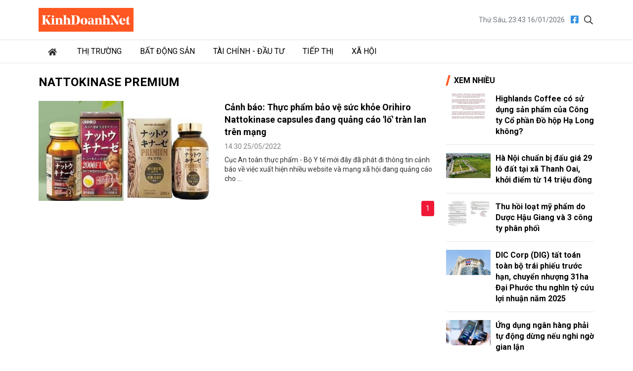

--- FILE ---
content_type: text/html; charset=utf-8
request_url: https://kinhdoanhnet.vn/tag/nattokinase-premium
body_size: 5635
content:


<!DOCTYPE html>

<html lang="vi" prefix="og:http://ogp.me/ns#1">
<head><title>
	NATTOKINASE PREMIUM
</title><meta charset="utf-8" /><meta http-equiv="Content-Type" content="text/html; charset=UTF-8" /><meta id="description" name="description" content="Tin tức bài viết mới nhất về NATTOKINASE PREMIUM" /><meta id="MetaKeywords" name="keywords" content="tin tức,sự kiện,NATTOKINASE PREMIUM" /><meta id="News_Keywords" name="news_keywords" content="tin tức,sự kiện,NATTOKINASE PREMIUM" /><meta http-equiv="X-UA-Compatible" content="IE=edge" /><meta name="viewport" content="width=device-width, initial-scale=1, shrink-to-fit=no" /><meta name="robots" content="index,follow" /><meta name="format-detection" content="telephone=no" /><meta name="google-site-verification" content="5zfyIziCb280Cfzop3s8K9-RsAC6uW9TE9k8g6aIBbQ" /><link rel="canonical" href="https://kinhdoanhnet.vn/tag/nattokinase-premium" /><meta property="article:tag" content="tin tức" /><meta property="article:tag" content="sự kiện" /><meta property="article:tag" content="NATTOKINASE PREMIUM" /><meta property="fb:app_id" content="388495302198125"/><meta property="og:title" content="NATTOKINASE PREMIUM"/><meta property="og:type" content="article"/><meta property="og:locale" content="vi_vn"/><meta property="og:site_name" content="Kinh Doanh Net"/><meta property="og:url" content="https://kinhdoanhnet.vn/tag/nattokinase-premium"/><meta property="og:image" content="https://static.kinhdoanhnet.vn/482x271/images/upload/phuongthuan/05252022/canh-bao-thuc-pham-bao-ve-suc-khoe-orihiro-nattokinase-capsules-dang-quang-cao-lo-tran-lan-tren-mang-103007.jpg"/><meta property="og:description" content="Cục An toàn thực phẩm - Bộ Y tế mới đây đã phát đi thông tin cảnh báo về việc xuất hiện nhiều website và mạng xã hội đang quảng cáo cho sản phẩm Thực phẩm bảo vệ sức khỏe Orihiro Nattokinase capsules với nội dung vi phạm quy định của pháp luật và lừa dối người tiêu dùng."/><meta property="og:image:width" content="640"/><meta property="og:image:height" content="360"/>
    <link rel="stylesheet" href="https://static.kinhdoanhnet.vn/App_themes/bootstrap-4.3.1-dist/css/bootstrap.css?v=0.0.8">
    <link href="https://fonts.googleapis.com/css2?family=Roboto:ital,wght@0,400;0,700;1,400;1,700&amp;display=swap" rel="stylesheet" />
    <!-- Customise css -->
    <link rel="stylesheet" href="https://static.kinhdoanhnet.vn/App_themes/css/main.css?v=0.1.0">
    <!-- Global site tag (gtag.js) - Google Analytics -->
<script async src="https://www.googletagmanager.com/gtag/js?id=G-6ZV295N8FT"></script>
<script>
    window.dataLayer = window.dataLayer || [];
    function gtag() { dataLayer.push(arguments); }
    gtag('js', new Date());
    gtag('config', 'G-6ZV295N8FT');
</script>
    
    <script type="application/ld+json">{"@context":"https://schema.org","@type":"BreadcrumbList","itemListElement":[{"@type":"ListItem","position":1,"name":"Trang chủ","item":"https://kinhdoanhnet.vn"},{"@type":"ListItem","position":2,"name":"NATTOKINASE PREMIUM","item":"https://kinhdoanhnet.vn/tag/nattokinase-premium"}]}</script>
</head>
<body class="page-category">
    <form method="post" action="/" id="form1">
<div class="aspNetHidden">
<input type="hidden" name="__VIEWSTATE" id="__VIEWSTATE" value="pYAq7SswsvUT9MVx5Bd5CRaDy6/94x98saQ8TefSeE5EwI7YE4ReLG4Cfu6voNKBs9CS0OnVIKYJ5tKsDVcfMI3SLjcqie+bI/QneMA+7qA=" />
</div>

<div class="aspNetHidden">

	<input type="hidden" name="__VIEWSTATEGENERATOR" id="__VIEWSTATEGENERATOR" value="C0505142" />
</div>
        

<header id="site-header" class="site-header">
    <div class="container">
        <div class="site-header__content">
            <h1 class="logo"><a href="/">
                <img class="img-fluid" src="https://static.kinhdoanhnet.vn/App_themes/images/logo.jpg?v=2" alt="Kinh doanh net" title="Kinh doanh net"></a></h1>
            <div class="tool">
                <time>Thứ Sáu, 23:43 16/01/2026</time>
                <div class="social">
                    <a href="https://www.facebook.com/kinhdoanhnet.tv" title="Theo dõi chúng tôi trên Facebook" target="_blank"><i class="fal fa-facebook"></i></a>
                    <a href="#" class="btn-search-desktop"><i class="fal fa-search"></i></a>
                </div>
                <div class="input-wrap">
                    <input type="text" class="form-control input-search-one" placeholder="Từ khóa">
                    <a href="javascript:void(0)" class="fal fa-search"></a>
                </div>
            </div>
            <div class="m-btn ml-auto">
                <span class="btn btn-search">
                    <i class="fal fa-m-search"></i>
                </span>
                <span class="btn btn-expand">
                    <i class="fal fa-bars"></i>
                    <i class="fal fa-times"></i>
                </span>
            </div>
        </div>
    </div>
    <div class="nav-wrap">
        <div class="container">
            <ul class="nav">
                <li class="nav-item nav-search">
                    <div class="input-wrap">
                        <input type="text" class="form-control input-search-two" placeholder="Từ khóa">
                        <a href="javascript:void(0)" class="fal fa-search"></a>
                    </div>
                </li>
                
                        <li class="nav-item">
                            <a class="nav-link" href="/" title="Trang chủ"><i class="fas fa-home mr-1"></i></a>
                        </li>
                    
                        <li class="nav-item">
                            <a class="nav-link" href="/thi-truong/" title="Thị trường">Thị trường</a>
                            
                            
                                    <ul class="nav-sub">
                                
                                    </ul>
                                
                        </li>
                    
                        <li class="nav-item">
                            <a class="nav-link" href="/bat-dong-san/" title="Bất động sản">Bất động sản</a>
                            
                            
                                    <ul class="nav-sub">
                                
                                    </ul>
                                
                        </li>
                    
                        <li class="nav-item">
                            <a class="nav-link" href="/tai-chinh-dau-tu/" title="Tài chính - Đầu tư">Tài chính - Đầu tư</a>
                            
                            
                                    <ul class="nav-sub">
                                
                                    </ul>
                                
                        </li>
                    
                        <li class="nav-item">
                            <a class="nav-link" href="/tiep-thi/" title="Tiếp thị">Tiếp thị</a>
                            
                            
                                    <ul class="nav-sub">
                                
                                    </ul>
                                
                        </li>
                    
                        <li class="nav-item">
                            <a class="nav-link" href="/xa-hoi/" title="Xã hội">Xã hội</a>
                            
                            
                                    <ul class="nav-sub">
                                
                                    </ul>
                                
                        </li>
                    

            </ul>
        </div>
    </div>
</header>

        <main class="site-content">        
                
    <div class="container">
        <div class="column-wrap">
            <div class="column-main" id="contentbox1">
                <div class="breadcrumbs">
                    <h1 class="category-main" title="NATTOKINASE PREMIUM">NATTOKINASE PREMIUM</h1>
                </div>

                <section class="zone">
                    <div class="zone__content">
                        
                                <article class="story story--featured story--left">
                                    <figure class="story__thumb">
                                        <a href="/canh-bao-thuc-pham-bao-ve-suc-khoe-orihiro-nattokinase-capsules-dang-quang-cao-lo-tran-lan-tren-mang-44946.html" title="Cảnh báo: Thực phẩm bảo vệ sức khỏe Orihiro Nattokinase capsules đang quảng cáo 'lố' tràn lan trên mạng">
                                            <img class="img-fluid lazy" src="https://static.kinhdoanhnet.vn/482x271/images/upload/phuongthuan/05252022/canh-bao-thuc-pham-bao-ve-suc-khoe-orihiro-nattokinase-capsules-dang-quang-cao-lo-tran-lan-tren-mang-103007.jpg" alt="Cảnh báo: Thực phẩm bảo vệ sức khỏe Orihiro Nattokinase capsules đang quảng cáo 'lố' tràn lan trên mạng"></a>
                                    </figure>
                                    <div class="story__header">
                                        <h3 class="story__title"><a href="/canh-bao-thuc-pham-bao-ve-suc-khoe-orihiro-nattokinase-capsules-dang-quang-cao-lo-tran-lan-tren-mang-44946.html" title="Cảnh báo: Thực phẩm bảo vệ sức khỏe Orihiro Nattokinase capsules đang quảng cáo 'lố' tràn lan trên mạng">Cảnh báo: Thực phẩm bảo vệ sức khỏe Orihiro Nattokinase capsules đang quảng cáo 'lố' tràn lan trên mạng</a></h3>
                                        <div class="story__meta"><time>14:30 25/05/2022</time></div>
                                        <div class="story__summary">
                                            Cục An toàn thực phẩm - Bộ Y tế mới đây đã phát đi thông tin cảnh báo về việc xuất hiện nhiều website và mạng xã hội đang quảng cáo cho ...
                                        </div>
                                    </div>
                                </article>
                            
                    </div>
                    <nav aria-label="Page navigation example">
                        <ul class="pagination pagination-sm justify-content-end">
                            <li class='page-item active'><a href="/tag/nattokinase-premium?trang=1" title="Trang 1" class='page-link'>1</a></li>
                        </ul>
                    </nav>
                </section>
            </div>

            <div class="column-sidebar" id="sidebarbox1">
                
                
<section class="zone zone--secondary">
    <header class="zone__header">
        <h2 class="zone__title"><span>Xem nhiều</span></h2>
    </header>
    <div class="zone__content">
        
                <article class="story story--border story--left">
                    <figure class="story__thumb">
                        <a href="/highlands-coffee-co-su-dung-san-pham-cua-cong-ty-co-phan-do-hop-ha-long-khong-77945.html" title="Highlands Coffee c&#243; sử dụng sản phẩm của C&#244;ng ty Cổ phần Đồ hộp Hạ Long kh&#244;ng?">
                                    <img src="https://static.kinhdoanhnet.vn/285x160/images/upload/phuongthuan/01122026/highlands-coffee-co-su-dung-san-pham-cua-cong-ty-co-phan-do-hop-ha-long-khong-094336.jpg" alt="Highlands Coffee c&#243; sử dụng sản phẩm của C&#244;ng ty Cổ phần Đồ hộp Hạ Long kh&#244;ng?" title="Highlands Coffee c&#243; sử dụng sản phẩm của C&#244;ng ty Cổ phần Đồ hộp Hạ Long kh&#244;ng?" class="img-fluid" /></a>
                    </figure>
                    <header class="story__header">
                        <h3 class="story__title"><a href="/highlands-coffee-co-su-dung-san-pham-cua-cong-ty-co-phan-do-hop-ha-long-khong-77945.html" title="Highlands Coffee c&#243; sử dụng sản phẩm của C&#244;ng ty Cổ phần Đồ hộp Hạ Long kh&#244;ng?">Highlands Coffee có sử dụng sản phẩm của Công ty Cổ phần Đồ hộp Hạ Long không?</a></h3>
                    </header>
                </article>
            
                <article class="story story--border story--left">
                    <figure class="story__thumb">
                        <a href="/ha-noi-chuan-bi-dau-gia-29-lo-dat-tai-xa-thanh-oai-khoi-diem-tu-14-trieu-dong-77956.html" title="H&#224; Nội chuẩn bị đấu gi&#225; 29 l&#244; đất tại x&#227; Thanh Oai, khởi điểm từ 14 triệu đồng">
                                    <img src="https://static.kinhdoanhnet.vn/285x160/images/upload/phuongthuan/01132026/dau-gia-dat.jpg" alt="H&#224; Nội chuẩn bị đấu gi&#225; 29 l&#244; đất tại x&#227; Thanh Oai, khởi điểm từ 14 triệu đồng" title="H&#224; Nội chuẩn bị đấu gi&#225; 29 l&#244; đất tại x&#227; Thanh Oai, khởi điểm từ 14 triệu đồng" class="img-fluid" /></a>
                    </figure>
                    <header class="story__header">
                        <h3 class="story__title"><a href="/ha-noi-chuan-bi-dau-gia-29-lo-dat-tai-xa-thanh-oai-khoi-diem-tu-14-trieu-dong-77956.html" title="H&#224; Nội chuẩn bị đấu gi&#225; 29 l&#244; đất tại x&#227; Thanh Oai, khởi điểm từ 14 triệu đồng">Hà Nội chuẩn bị đấu giá 29 lô đất tại xã Thanh Oai, khởi điểm từ 14 triệu đồng</a></h3>
                    </header>
                </article>
            
                <article class="story story--border story--left">
                    <figure class="story__thumb">
                        <a href="/thu-hoi-loat-my-pham-do-duoc-hau-giang-va-3-cong-ty-phan-phoi-77983.html" title="Thu hồi loạt mỹ phẩm do Dược Hậu Giang v&#224; 3 c&#244;ng ty ph&#226;n phối">
                                    <img src="https://static.kinhdoanhnet.vn/285x160/images/upload/phuongthuan/01152026/thu-hoi-loat-my-pham-do-duoc-hau-giang-va-3-cong-ty-phan-phoi-195054.jpg" alt="Thu hồi loạt mỹ phẩm do Dược Hậu Giang v&#224; 3 c&#244;ng ty ph&#226;n phối" title="Thu hồi loạt mỹ phẩm do Dược Hậu Giang v&#224; 3 c&#244;ng ty ph&#226;n phối" class="img-fluid" /></a>
                    </figure>
                    <header class="story__header">
                        <h3 class="story__title"><a href="/thu-hoi-loat-my-pham-do-duoc-hau-giang-va-3-cong-ty-phan-phoi-77983.html" title="Thu hồi loạt mỹ phẩm do Dược Hậu Giang v&#224; 3 c&#244;ng ty ph&#226;n phối">Thu hồi loạt mỹ phẩm do Dược Hậu Giang và 3 công ty phân phối</a></h3>
                    </header>
                </article>
            
                <article class="story story--border story--left">
                    <figure class="story__thumb">
                        <a href="/dic-corp-dig-tat-toan-toan-bo-trai-phieu-truoc-han-chuyen-nhuong-31ha-dai-phuoc-thu-nghin-ty-cuu-loi-nhuan-nam-2025-77968.html" title="DIC Corp (DIG) tất to&#225;n to&#224;n bộ tr&#225;i phiếu trước hạn, chuyển nhượng 31ha Đại Phước thu ngh&#236;n tỷ cứu lợi nhuận năm 2025">
                                    <img src="https://static.kinhdoanhnet.vn/285x160/images/upload/phuongthuan/01142026/congluan-cdncongluanvn-files-content-2025-03-04-_dic-corp-1026.jpeg" alt="DIC Corp (DIG) tất to&#225;n to&#224;n bộ tr&#225;i phiếu trước hạn, chuyển nhượng 31ha Đại Phước thu ngh&#236;n tỷ cứu lợi nhuận năm 2025" title="DIC Corp (DIG) tất to&#225;n to&#224;n bộ tr&#225;i phiếu trước hạn, chuyển nhượng 31ha Đại Phước thu ngh&#236;n tỷ cứu lợi nhuận năm 2025" class="img-fluid" /></a>
                    </figure>
                    <header class="story__header">
                        <h3 class="story__title"><a href="/dic-corp-dig-tat-toan-toan-bo-trai-phieu-truoc-han-chuyen-nhuong-31ha-dai-phuoc-thu-nghin-ty-cuu-loi-nhuan-nam-2025-77968.html" title="DIC Corp (DIG) tất to&#225;n to&#224;n bộ tr&#225;i phiếu trước hạn, chuyển nhượng 31ha Đại Phước thu ngh&#236;n tỷ cứu lợi nhuận năm 2025">DIC Corp (DIG) tất toán toàn bộ trái phiếu trước hạn, chuyển nhượng 31ha Đại Phước thu nghìn tỷ cứu lợi nhuận năm 2025</a></h3>
                    </header>
                </article>
            
                <article class="story story--border story--left">
                    <figure class="story__thumb">
                        <a href="/ung-dung-ngan-hang-phai-tu-dong-dung-neu-nghi-ngo-gian-lan-77950.html" title="Ứng dụng ng&#226;n h&#224;ng phải tự động dừng nếu nghi ngờ gian lận">
                                    <img src="https://static.kinhdoanhnet.vn/285x160/images/upload/phuongthuan/01122026/ngan-hang-2-1054.jpg" alt="Ứng dụng ng&#226;n h&#224;ng phải tự động dừng nếu nghi ngờ gian lận" title="Ứng dụng ng&#226;n h&#224;ng phải tự động dừng nếu nghi ngờ gian lận" class="img-fluid" /></a>
                    </figure>
                    <header class="story__header">
                        <h3 class="story__title"><a href="/ung-dung-ngan-hang-phai-tu-dong-dung-neu-nghi-ngo-gian-lan-77950.html" title="Ứng dụng ng&#226;n h&#224;ng phải tự động dừng nếu nghi ngờ gian lận">Ứng dụng ngân hàng phải tự động dừng nếu nghi ngờ gian lận</a></h3>
                    </header>
                </article>
            
    </div>
</section>

                <div id="sidebartop1"></div>
                <div class="qc hidden" id="sticky1">
                </div>
            </div>
        </div>

    </div>
        
        </main>

        

<footer id="site-footer" class="site-footer">
        <div class="container">
            <h3 class="title mb-3">TRANG ĐIỆN TỬ Kinhdoanhnet.vn</h3>
            <div class="row">
                <div class="col-12 col-md-4">
                    <p> Địa chỉ: Số 82 Ngõ 116 Phố Nhân Hòa, Phường Thanh Xuân, Thành phố Hà Nội</p>
                    <br>
                    <p>Điện thoại: <b><a href="tel:02466869744">024 6686 9744</a></b></p>
                    
                    <p>Hotline: <b><a href="tel:0912788129">0912 788 129</a></b></p>
                    <br>
                    <p>Chịu trách nhiệm nội dung: <b>Nguyễn Mạnh Huy</b></p>
                </div>
                <div class="col-12 col-md-4">
                    Liên hệ quảng cáo:
                    <p>Hotline: <b><a href="tel:0879739999">0879 73 9999</a></b></p>
                    <p>Email: <b><a href="mailto:bandockdpl@gmail.com" title="Email cho chúng tôi">bandockdpl@gmail.com</a></b></p>
                </div>
                <div class="col-12 col-md-4 info--sub">
                    <p>Vận hành bởi: Công ty CP truyền thông Kinhdoanhnet</p><br>
                    <p>Giấy phép thiết lập trang TTĐT trên mạng số 3336/GP-TTĐT do Sở TT&TT Hà Nội cấp ngày 02/11/2020</p><br>                  
                </div>
            </div>
        </div>
    </footer>
        <div id="fb-root"></div>
    </form>
    <a href="#" class="btn btn-primary" id="gotop"><i class="fal fa-angle-up"></i></a>
    <script src="https://static.kinhdoanhnet.vn/App_themes/js/vendor/jquery.min.js"></script>
    <script src="https://static.kinhdoanhnet.vn/App_themes/bootstrap-4.3.1-dist/js/bootstrap.bundle.min.js"></script>
    <script src="https://static.kinhdoanhnet.vn/App_themes/js/app.js?v=1.0"></script>
    <script>
        var homePage = "false";
        var pagetype = "4";
        var site = "1002";
        var ObjectID = "nattokinase-premium";
        var ZoneAdv = "0";
        var AddressWebLoging = "https://log.kinhdoanhnet.vn/";
    </script>
    <script src="/Script/main.js"></script>
    <script src="/Script/adv.js?v=0.0.1"></script>
    <script src="/Script/analytics.js"></script>    
    <script>
        $(function () {            
            $("figure img").on("error", function () {
                $(this).attr("src", "https://static.kinhdoanhnet.vn/images/common/no-photo.jpg");
            });
        });
    </script>
    
    <script>
        $(function () {
            if (isDesktop) {
                stickyads('#contentbox1', '#sidebarbox1', '#sidebartop1', '#sticky1', 60);
            }
        });
    </script>

</body>
</html>
